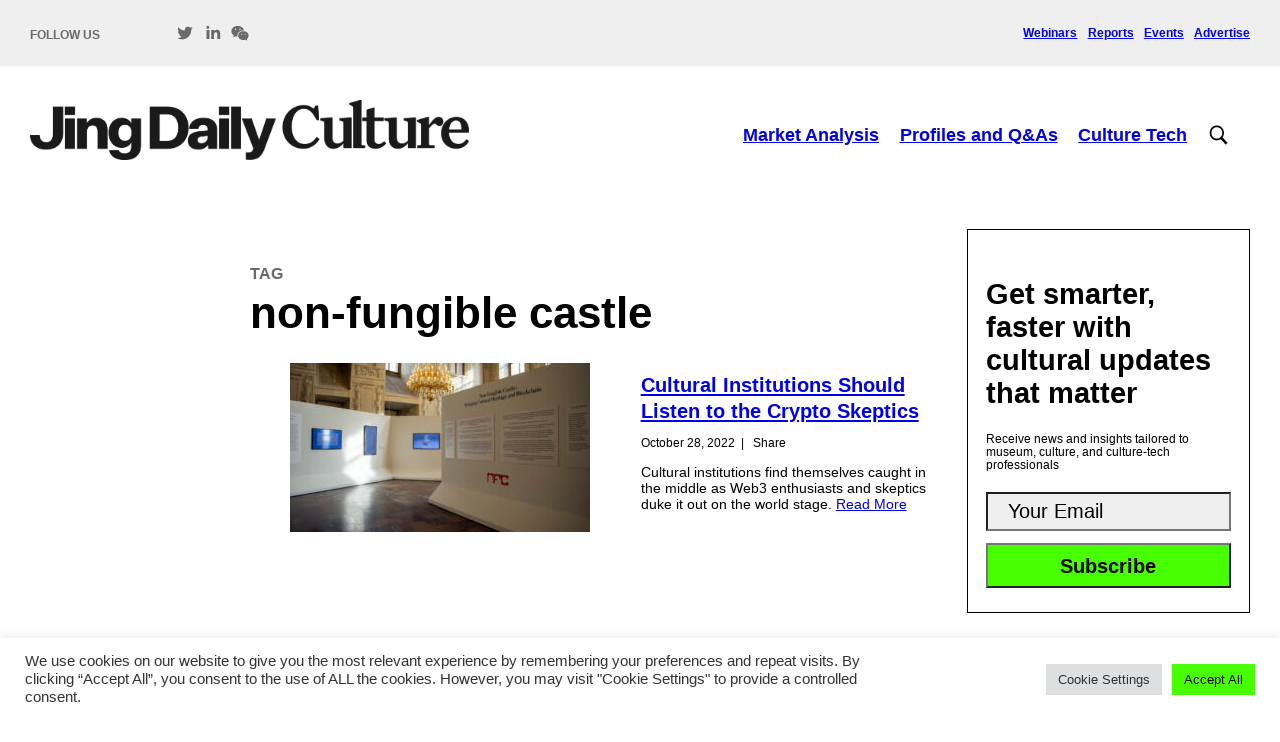

--- FILE ---
content_type: text/html; charset=UTF-8
request_url: https://jingdailyculture.com/tag/non-fungible-castle/
body_size: 13894
content:
<!DOCTYPE html>
<html lang="en" dir="ltr" id="modernizrcom" class="no-js">
<head>
    <meta charset="utf-8">
    <meta http-equiv="X-UA-Compatible" content="IE=edge,chrome=1">

	<title>non-fungible castle Archives - Jing Daily Culture</title>

    <meta name="viewport" content="width=device-width, initial-scale=1.0">
    <link rel="alternate" type="application/rss+xml" title="RSS 2.0" href="https://jingdailyculture.com/feed/" />
    <link rel="alternate" type="text/xml" title="RSS .92" href="https://jingdailyculture.com/feed/rss/" />
    <link rel="alternate" type="application/atom+xml" title="Atom 1.0" href="https://jingdailyculture.com/feed/atom/" />
    <link rel="pingback" href="https://jingdailyculture.com/xmlrpc.php" />
    <link href="https://fonts.cdnfonts.com/css/quasimoda" rel="stylesheet">
	<meta name='robots' content='index, follow, max-image-preview:large, max-snippet:-1, max-video-preview:-1' />
	<style>img:is([sizes="auto" i], [sizes^="auto," i]) { contain-intrinsic-size: 3000px 1500px }</style>
	
	<!-- This site is optimized with the Yoast SEO plugin v26.8 - https://yoast.com/product/yoast-seo-wordpress/ -->
	<link rel="canonical" href="https://jingdailyculture.com/tag/non-fungible-castle/" />
	<meta property="og:locale" content="en_US" />
	<meta property="og:type" content="article" />
	<meta property="og:title" content="non-fungible castle Archives - Jing Daily Culture" />
	<meta property="og:url" content="https://jingdailyculture.com/tag/non-fungible-castle/" />
	<meta property="og:site_name" content="Jing Daily Culture" />
	<meta name="twitter:card" content="summary_large_image" />
	<meta name="twitter:site" content="@jingcrypto_" />
	<script type="application/ld+json" class="yoast-schema-graph">{"@context":"https://schema.org","@graph":[{"@type":"CollectionPage","@id":"https://jingdailyculture.com/tag/non-fungible-castle/","url":"https://jingdailyculture.com/tag/non-fungible-castle/","name":"non-fungible castle Archives - Jing Daily Culture","isPartOf":{"@id":"https://jingdailyculture.com/#website"},"primaryImageOfPage":{"@id":"https://jingdailyculture.com/tag/non-fungible-castle/#primaryimage"},"image":{"@id":"https://jingdailyculture.com/tag/non-fungible-castle/#primaryimage"},"thumbnailUrl":"https://jingdailyculture.com/wp-content/uploads/2022/10/LP-Non-Fungible-Castle-Expo-20211011-IMG_9748-VG-LR-afdf29a1dd19f74568f6d8797fe4b532-1024x683-1.jpeg","breadcrumb":{"@id":"https://jingdailyculture.com/tag/non-fungible-castle/#breadcrumb"},"inLanguage":"en-US"},{"@type":"ImageObject","inLanguage":"en-US","@id":"https://jingdailyculture.com/tag/non-fungible-castle/#primaryimage","url":"https://jingdailyculture.com/wp-content/uploads/2022/10/LP-Non-Fungible-Castle-Expo-20211011-IMG_9748-VG-LR-afdf29a1dd19f74568f6d8797fe4b532-1024x683-1.jpeg","contentUrl":"https://jingdailyculture.com/wp-content/uploads/2022/10/LP-Non-Fungible-Castle-Expo-20211011-IMG_9748-VG-LR-afdf29a1dd19f74568f6d8797fe4b532-1024x683-1.jpeg","width":1280,"height":720,"caption":"Projects like Prague's Non-Fungible Castle are concrete use cases of how NFTs can benefit cultural institutions and destinations."},{"@type":"BreadcrumbList","@id":"https://jingdailyculture.com/tag/non-fungible-castle/#breadcrumb","itemListElement":[{"@type":"ListItem","position":1,"name":"Home","item":"https://jingdailyculture.com/"},{"@type":"ListItem","position":2,"name":"non-fungible castle"}]},{"@type":"WebSite","@id":"https://jingdailyculture.com/#website","url":"https://jingdailyculture.com/","name":"Jing Daily Culture","description":"The Business of Art and Culture","publisher":{"@id":"https://jingdailyculture.com/#organization"},"potentialAction":[{"@type":"SearchAction","target":{"@type":"EntryPoint","urlTemplate":"https://jingdailyculture.com/?s={search_term_string}"},"query-input":{"@type":"PropertyValueSpecification","valueRequired":true,"valueName":"search_term_string"}}],"inLanguage":"en-US"},{"@type":"Organization","@id":"https://jingdailyculture.com/#organization","name":"Jing Daily Culture","url":"https://jingdailyculture.com/","logo":{"@type":"ImageObject","inLanguage":"en-US","@id":"https://jingdailyculture.com/#/schema/logo/image/","url":"https://jingculturecrypto.com/wp-content/uploads/2022/09/crypto-round-logo-twitter.png","contentUrl":"https://jingculturecrypto.com/wp-content/uploads/2022/09/crypto-round-logo-twitter.png","width":800,"height":800,"caption":"Jing Daily Culture"},"image":{"@id":"https://jingdailyculture.com/#/schema/logo/image/"},"sameAs":["https://x.com/jingcrypto_","https://www.linkedin.com/company/10950384/"]}]}</script>
	<!-- / Yoast SEO plugin. -->


<link rel='dns-prefetch' href='//code.jquery.com' />
<link rel='dns-prefetch' href='//www.googletagmanager.com' />
<link rel="alternate" type="application/rss+xml" title="Jing Daily Culture &raquo; non-fungible castle Tag Feed" href="https://jingdailyculture.com/tag/non-fungible-castle/feed/" />
<link rel='stylesheet' id='wp-block-library-css' href='https://jingdailyculture.com/wp-includes/css/dist/block-library/style.min.css?ver=6.8.3' type='text/css' media='all' />
<style id='classic-theme-styles-inline-css' type='text/css'>
/*! This file is auto-generated */
.wp-block-button__link{color:#fff;background-color:#32373c;border-radius:9999px;box-shadow:none;text-decoration:none;padding:calc(.667em + 2px) calc(1.333em + 2px);font-size:1.125em}.wp-block-file__button{background:#32373c;color:#fff;text-decoration:none}
</style>
<link rel='stylesheet' id='edd-blocks-css' href='https://jingdailyculture.com/wp-content/plugins/easy-digital-downloads/includes/blocks/assets/css/edd-blocks.css?ver=3.6.4' type='text/css' media='all' />
<style id='global-styles-inline-css' type='text/css'>
:root{--wp--preset--aspect-ratio--square: 1;--wp--preset--aspect-ratio--4-3: 4/3;--wp--preset--aspect-ratio--3-4: 3/4;--wp--preset--aspect-ratio--3-2: 3/2;--wp--preset--aspect-ratio--2-3: 2/3;--wp--preset--aspect-ratio--16-9: 16/9;--wp--preset--aspect-ratio--9-16: 9/16;--wp--preset--color--black: #000000;--wp--preset--color--cyan-bluish-gray: #abb8c3;--wp--preset--color--white: #ffffff;--wp--preset--color--pale-pink: #f78da7;--wp--preset--color--vivid-red: #cf2e2e;--wp--preset--color--luminous-vivid-orange: #ff6900;--wp--preset--color--luminous-vivid-amber: #fcb900;--wp--preset--color--light-green-cyan: #7bdcb5;--wp--preset--color--vivid-green-cyan: #00d084;--wp--preset--color--pale-cyan-blue: #8ed1fc;--wp--preset--color--vivid-cyan-blue: #0693e3;--wp--preset--color--vivid-purple: #9b51e0;--wp--preset--gradient--vivid-cyan-blue-to-vivid-purple: linear-gradient(135deg,rgba(6,147,227,1) 0%,rgb(155,81,224) 100%);--wp--preset--gradient--light-green-cyan-to-vivid-green-cyan: linear-gradient(135deg,rgb(122,220,180) 0%,rgb(0,208,130) 100%);--wp--preset--gradient--luminous-vivid-amber-to-luminous-vivid-orange: linear-gradient(135deg,rgba(252,185,0,1) 0%,rgba(255,105,0,1) 100%);--wp--preset--gradient--luminous-vivid-orange-to-vivid-red: linear-gradient(135deg,rgba(255,105,0,1) 0%,rgb(207,46,46) 100%);--wp--preset--gradient--very-light-gray-to-cyan-bluish-gray: linear-gradient(135deg,rgb(238,238,238) 0%,rgb(169,184,195) 100%);--wp--preset--gradient--cool-to-warm-spectrum: linear-gradient(135deg,rgb(74,234,220) 0%,rgb(151,120,209) 20%,rgb(207,42,186) 40%,rgb(238,44,130) 60%,rgb(251,105,98) 80%,rgb(254,248,76) 100%);--wp--preset--gradient--blush-light-purple: linear-gradient(135deg,rgb(255,206,236) 0%,rgb(152,150,240) 100%);--wp--preset--gradient--blush-bordeaux: linear-gradient(135deg,rgb(254,205,165) 0%,rgb(254,45,45) 50%,rgb(107,0,62) 100%);--wp--preset--gradient--luminous-dusk: linear-gradient(135deg,rgb(255,203,112) 0%,rgb(199,81,192) 50%,rgb(65,88,208) 100%);--wp--preset--gradient--pale-ocean: linear-gradient(135deg,rgb(255,245,203) 0%,rgb(182,227,212) 50%,rgb(51,167,181) 100%);--wp--preset--gradient--electric-grass: linear-gradient(135deg,rgb(202,248,128) 0%,rgb(113,206,126) 100%);--wp--preset--gradient--midnight: linear-gradient(135deg,rgb(2,3,129) 0%,rgb(40,116,252) 100%);--wp--preset--font-size--small: 13px;--wp--preset--font-size--medium: 20px;--wp--preset--font-size--large: 36px;--wp--preset--font-size--x-large: 42px;--wp--preset--spacing--20: 0.44rem;--wp--preset--spacing--30: 0.67rem;--wp--preset--spacing--40: 1rem;--wp--preset--spacing--50: 1.5rem;--wp--preset--spacing--60: 2.25rem;--wp--preset--spacing--70: 3.38rem;--wp--preset--spacing--80: 5.06rem;--wp--preset--shadow--natural: 6px 6px 9px rgba(0, 0, 0, 0.2);--wp--preset--shadow--deep: 12px 12px 50px rgba(0, 0, 0, 0.4);--wp--preset--shadow--sharp: 6px 6px 0px rgba(0, 0, 0, 0.2);--wp--preset--shadow--outlined: 6px 6px 0px -3px rgba(255, 255, 255, 1), 6px 6px rgba(0, 0, 0, 1);--wp--preset--shadow--crisp: 6px 6px 0px rgba(0, 0, 0, 1);}:where(.is-layout-flex){gap: 0.5em;}:where(.is-layout-grid){gap: 0.5em;}body .is-layout-flex{display: flex;}.is-layout-flex{flex-wrap: wrap;align-items: center;}.is-layout-flex > :is(*, div){margin: 0;}body .is-layout-grid{display: grid;}.is-layout-grid > :is(*, div){margin: 0;}:where(.wp-block-columns.is-layout-flex){gap: 2em;}:where(.wp-block-columns.is-layout-grid){gap: 2em;}:where(.wp-block-post-template.is-layout-flex){gap: 1.25em;}:where(.wp-block-post-template.is-layout-grid){gap: 1.25em;}.has-black-color{color: var(--wp--preset--color--black) !important;}.has-cyan-bluish-gray-color{color: var(--wp--preset--color--cyan-bluish-gray) !important;}.has-white-color{color: var(--wp--preset--color--white) !important;}.has-pale-pink-color{color: var(--wp--preset--color--pale-pink) !important;}.has-vivid-red-color{color: var(--wp--preset--color--vivid-red) !important;}.has-luminous-vivid-orange-color{color: var(--wp--preset--color--luminous-vivid-orange) !important;}.has-luminous-vivid-amber-color{color: var(--wp--preset--color--luminous-vivid-amber) !important;}.has-light-green-cyan-color{color: var(--wp--preset--color--light-green-cyan) !important;}.has-vivid-green-cyan-color{color: var(--wp--preset--color--vivid-green-cyan) !important;}.has-pale-cyan-blue-color{color: var(--wp--preset--color--pale-cyan-blue) !important;}.has-vivid-cyan-blue-color{color: var(--wp--preset--color--vivid-cyan-blue) !important;}.has-vivid-purple-color{color: var(--wp--preset--color--vivid-purple) !important;}.has-black-background-color{background-color: var(--wp--preset--color--black) !important;}.has-cyan-bluish-gray-background-color{background-color: var(--wp--preset--color--cyan-bluish-gray) !important;}.has-white-background-color{background-color: var(--wp--preset--color--white) !important;}.has-pale-pink-background-color{background-color: var(--wp--preset--color--pale-pink) !important;}.has-vivid-red-background-color{background-color: var(--wp--preset--color--vivid-red) !important;}.has-luminous-vivid-orange-background-color{background-color: var(--wp--preset--color--luminous-vivid-orange) !important;}.has-luminous-vivid-amber-background-color{background-color: var(--wp--preset--color--luminous-vivid-amber) !important;}.has-light-green-cyan-background-color{background-color: var(--wp--preset--color--light-green-cyan) !important;}.has-vivid-green-cyan-background-color{background-color: var(--wp--preset--color--vivid-green-cyan) !important;}.has-pale-cyan-blue-background-color{background-color: var(--wp--preset--color--pale-cyan-blue) !important;}.has-vivid-cyan-blue-background-color{background-color: var(--wp--preset--color--vivid-cyan-blue) !important;}.has-vivid-purple-background-color{background-color: var(--wp--preset--color--vivid-purple) !important;}.has-black-border-color{border-color: var(--wp--preset--color--black) !important;}.has-cyan-bluish-gray-border-color{border-color: var(--wp--preset--color--cyan-bluish-gray) !important;}.has-white-border-color{border-color: var(--wp--preset--color--white) !important;}.has-pale-pink-border-color{border-color: var(--wp--preset--color--pale-pink) !important;}.has-vivid-red-border-color{border-color: var(--wp--preset--color--vivid-red) !important;}.has-luminous-vivid-orange-border-color{border-color: var(--wp--preset--color--luminous-vivid-orange) !important;}.has-luminous-vivid-amber-border-color{border-color: var(--wp--preset--color--luminous-vivid-amber) !important;}.has-light-green-cyan-border-color{border-color: var(--wp--preset--color--light-green-cyan) !important;}.has-vivid-green-cyan-border-color{border-color: var(--wp--preset--color--vivid-green-cyan) !important;}.has-pale-cyan-blue-border-color{border-color: var(--wp--preset--color--pale-cyan-blue) !important;}.has-vivid-cyan-blue-border-color{border-color: var(--wp--preset--color--vivid-cyan-blue) !important;}.has-vivid-purple-border-color{border-color: var(--wp--preset--color--vivid-purple) !important;}.has-vivid-cyan-blue-to-vivid-purple-gradient-background{background: var(--wp--preset--gradient--vivid-cyan-blue-to-vivid-purple) !important;}.has-light-green-cyan-to-vivid-green-cyan-gradient-background{background: var(--wp--preset--gradient--light-green-cyan-to-vivid-green-cyan) !important;}.has-luminous-vivid-amber-to-luminous-vivid-orange-gradient-background{background: var(--wp--preset--gradient--luminous-vivid-amber-to-luminous-vivid-orange) !important;}.has-luminous-vivid-orange-to-vivid-red-gradient-background{background: var(--wp--preset--gradient--luminous-vivid-orange-to-vivid-red) !important;}.has-very-light-gray-to-cyan-bluish-gray-gradient-background{background: var(--wp--preset--gradient--very-light-gray-to-cyan-bluish-gray) !important;}.has-cool-to-warm-spectrum-gradient-background{background: var(--wp--preset--gradient--cool-to-warm-spectrum) !important;}.has-blush-light-purple-gradient-background{background: var(--wp--preset--gradient--blush-light-purple) !important;}.has-blush-bordeaux-gradient-background{background: var(--wp--preset--gradient--blush-bordeaux) !important;}.has-luminous-dusk-gradient-background{background: var(--wp--preset--gradient--luminous-dusk) !important;}.has-pale-ocean-gradient-background{background: var(--wp--preset--gradient--pale-ocean) !important;}.has-electric-grass-gradient-background{background: var(--wp--preset--gradient--electric-grass) !important;}.has-midnight-gradient-background{background: var(--wp--preset--gradient--midnight) !important;}.has-small-font-size{font-size: var(--wp--preset--font-size--small) !important;}.has-medium-font-size{font-size: var(--wp--preset--font-size--medium) !important;}.has-large-font-size{font-size: var(--wp--preset--font-size--large) !important;}.has-x-large-font-size{font-size: var(--wp--preset--font-size--x-large) !important;}
:where(.wp-block-post-template.is-layout-flex){gap: 1.25em;}:where(.wp-block-post-template.is-layout-grid){gap: 1.25em;}
:where(.wp-block-columns.is-layout-flex){gap: 2em;}:where(.wp-block-columns.is-layout-grid){gap: 2em;}
:root :where(.wp-block-pullquote){font-size: 1.5em;line-height: 1.6;}
</style>
<link rel='stylesheet' id='cookie-law-info-css' href='https://jingdailyculture.com/wp-content/plugins/cookie-law-info/legacy/public/css/cookie-law-info-public.css?ver=3.3.9.1' type='text/css' media='all' />
<link rel='stylesheet' id='cookie-law-info-gdpr-css' href='https://jingdailyculture.com/wp-content/plugins/cookie-law-info/legacy/public/css/cookie-law-info-gdpr.css?ver=3.3.9.1' type='text/css' media='all' />
<link rel='stylesheet' id='edd-styles-css' href='https://jingdailyculture.com/wp-content/plugins/easy-digital-downloads/assets/build/css/frontend/edd.min.css?ver=3.6.4' type='text/css' media='all' />
<link rel='stylesheet' id='main-css' href='https://jingdailyculture.com/wp-content/themes/jingculturecrypto/assets/styles/main.css?ver=1701789210' type='text/css' media='all' />
<link rel='stylesheet' id='wp-pagenavi-css' href='https://jingdailyculture.com/wp-content/plugins/wp-pagenavi/pagenavi-css.css?ver=2.70' type='text/css' media='all' />
<script type="text/javascript" src="//code.jquery.com/jquery-3.6.0.min.js?ver=1.11.0" id="jquery-js"></script>
<script type="text/javascript" id="cookie-law-info-js-extra">
/* <![CDATA[ */
var Cli_Data = {"nn_cookie_ids":[],"cookielist":[],"non_necessary_cookies":[],"ccpaEnabled":"","ccpaRegionBased":"","ccpaBarEnabled":"","strictlyEnabled":["necessary","obligatoire"],"ccpaType":"gdpr","js_blocking":"1","custom_integration":"","triggerDomRefresh":"","secure_cookies":""};
var cli_cookiebar_settings = {"animate_speed_hide":"500","animate_speed_show":"500","background":"#FFF","border":"#b1a6a6c2","border_on":"","button_1_button_colour":"#48ff00","button_1_button_hover":"#3acc00","button_1_link_colour":"#000000","button_1_as_button":"1","button_1_new_win":"","button_2_button_colour":"#333","button_2_button_hover":"#292929","button_2_link_colour":"#444","button_2_as_button":"","button_2_hidebar":"","button_3_button_colour":"#dedfe0","button_3_button_hover":"#b2b2b3","button_3_link_colour":"#333333","button_3_as_button":"1","button_3_new_win":"","button_4_button_colour":"#dedfe0","button_4_button_hover":"#b2b2b3","button_4_link_colour":"#333333","button_4_as_button":"1","button_7_button_colour":"#48ff00","button_7_button_hover":"#3acc00","button_7_link_colour":"#000000","button_7_as_button":"1","button_7_new_win":"","font_family":"inherit","header_fix":"","notify_animate_hide":"1","notify_animate_show":"","notify_div_id":"#cookie-law-info-bar","notify_position_horizontal":"right","notify_position_vertical":"bottom","scroll_close":"","scroll_close_reload":"","accept_close_reload":"","reject_close_reload":"","showagain_tab":"","showagain_background":"#fff","showagain_border":"#000","showagain_div_id":"#cookie-law-info-again","showagain_x_position":"100px","text":"#333333","show_once_yn":"","show_once":"10000","logging_on":"","as_popup":"","popup_overlay":"1","bar_heading_text":"","cookie_bar_as":"banner","popup_showagain_position":"bottom-right","widget_position":"left"};
var log_object = {"ajax_url":"https:\/\/jingdailyculture.com\/wp-admin\/admin-ajax.php"};
/* ]]> */
</script>
<script type="text/javascript" src="https://jingdailyculture.com/wp-content/plugins/cookie-law-info/legacy/public/js/cookie-law-info-public.js?ver=3.3.9.1" id="cookie-law-info-js"></script>

<!-- Google tag (gtag.js) snippet added by Site Kit -->
<!-- Google Analytics snippet added by Site Kit -->
<script type="text/javascript" src="https://www.googletagmanager.com/gtag/js?id=G-ZG5C44YHHH" id="google_gtagjs-js" async></script>
<script type="text/javascript" id="google_gtagjs-js-after">
/* <![CDATA[ */
window.dataLayer = window.dataLayer || [];function gtag(){dataLayer.push(arguments);}
gtag("set","linker",{"domains":["jingdailyculture.com"]});
gtag("js", new Date());
gtag("set", "developer_id.dZTNiMT", true);
gtag("config", "G-ZG5C44YHHH");
/* ]]> */
</script>
<link rel="https://api.w.org/" href="https://jingdailyculture.com/wp-json/" /><link rel="alternate" title="JSON" type="application/json" href="https://jingdailyculture.com/wp-json/wp/v2/tags/2784" /><link rel="EditURI" type="application/rsd+xml" title="RSD" href="https://jingdailyculture.com/xmlrpc.php?rsd" />
<meta name="generator" content="Site Kit by Google 1.170.0" /><link href="https://trinitymedia.ai/" rel="preconnect" crossorigin="anonymous" />
<link href="https://vd.trinitymedia.ai/" rel="preconnect" crossorigin="anonymous" />
<meta name="tec-api-version" content="v1"><meta name="tec-api-origin" content="https://jingdailyculture.com"><link rel="alternate" href="https://jingdailyculture.com/wp-json/tribe/events/v1/events/?tags=non-fungible-castle" /><meta name="generator" content="Easy Digital Downloads v3.6.4" />
<link rel="icon" href="https://jingdailyculture.com/wp-content/uploads/2022/09/cropped-crypto-round-logo-twitter-32x32.png" sizes="32x32" />
<link rel="icon" href="https://jingdailyculture.com/wp-content/uploads/2022/09/cropped-crypto-round-logo-twitter-192x192.png" sizes="192x192" />
<link rel="apple-touch-icon" href="https://jingdailyculture.com/wp-content/uploads/2022/09/cropped-crypto-round-logo-twitter-180x180.png" />
<meta name="msapplication-TileImage" content="https://jingdailyculture.com/wp-content/uploads/2022/09/cropped-crypto-round-logo-twitter-270x270.png" />

</head>

<body class="archive tag tag-non-fungible-castle tag-2784 wp-theme-jingculturecrypto tribe-no-js page-template-jing-culture-crypto edd-js-none">
	<header class="header">
        <div class="header__bar">
            <div class="header__bar__content">
                <p class="header__social-label">Follow us</p>

                
                <ul class="header__social-icons">
                    <li><a href="https://twitter.com/jingcrypto_" class="header__social-icon"><?xml version="1.0"?><svg fill="#6a6a6a" xmlns="http://www.w3.org/2000/svg"  viewBox="0 0 30 30" width="30px" height="30px">    <path d="M28,6.937c-0.957,0.425-1.985,0.711-3.064,0.84c1.102-0.66,1.947-1.705,2.345-2.951c-1.03,0.611-2.172,1.055-3.388,1.295 c-0.973-1.037-2.359-1.685-3.893-1.685c-2.946,0-5.334,2.389-5.334,5.334c0,0.418,0.048,0.826,0.138,1.215 c-4.433-0.222-8.363-2.346-10.995-5.574C3.351,6.199,3.088,7.115,3.088,8.094c0,1.85,0.941,3.483,2.372,4.439 c-0.874-0.028-1.697-0.268-2.416-0.667c0,0.023,0,0.044,0,0.067c0,2.585,1.838,4.741,4.279,5.23 c-0.447,0.122-0.919,0.187-1.406,0.187c-0.343,0-0.678-0.034-1.003-0.095c0.679,2.119,2.649,3.662,4.983,3.705 c-1.825,1.431-4.125,2.284-6.625,2.284c-0.43,0-0.855-0.025-1.273-0.075c2.361,1.513,5.164,2.396,8.177,2.396 c9.812,0,15.176-8.128,15.176-15.177c0-0.231-0.005-0.461-0.015-0.69C26.38,8.945,27.285,8.006,28,6.937z"/></svg></a></li>                                        <li><a href="https://www.linkedin.com/company/10950384/" class="header__social-icon"><?xml version="1.0"?><svg fill="#6a6a6a" xmlns="http://www.w3.org/2000/svg"  viewBox="0 0 30 30" width="30px" height="30px">    <path d="M9,25H4V10h5V25z M6.501,8C5.118,8,4,6.879,4,5.499S5.12,3,6.501,3C7.879,3,9,4.121,9,5.499C9,6.879,7.879,8,6.501,8z M27,25h-4.807v-7.3c0-1.741-0.033-3.98-2.499-3.98c-2.503,0-2.888,1.896-2.888,3.854V25H12V9.989h4.614v2.051h0.065 c0.642-1.18,2.211-2.424,4.551-2.424c4.87,0,5.77,3.109,5.77,7.151C27,16.767,27,25,27,25z"/></svg></a></li>                    <li><a href="http://weixin.qq.com/r/rzoaAr-ELOJTrfth92_9" class="header__social-icon"><svg fill="#6a6a6a" xmlns="http://www.w3.org/2000/svg"  viewBox="0 0 48 48" width="48px" height="48px"><path d="M 18 5.0605469 C 8.65 5.0605469 1 11.440156 1 19.410156 C 1 23.970156 3.4391406 27.910547 7.3691406 30.560547 L 6.3105469 34.380859 C 6.0605469 35.270859 7.0503125 35.990234 7.8203125 35.490234 L 11.939453 32.789062 C 13.559453 33.359063 15.439844 33.680234 17.339844 33.740234 C 17.119844 32.830234 17 31.889922 17 30.919922 C 17 23.289922 24.18 17.080078 33 17.080078 C 33.61 17.080078 34.199062 17.109922 34.789062 17.169922 C 33.519063 10.279922 26.46 5.0605469 18 5.0605469 z M 12 12 C 13.1 12 14 12.9 14 14 C 14 15.1 13.1 16 12 16 C 10.9 16 10 15.1 10 14 C 10 12.9 10.9 12 12 12 z M 24 12 C 25.1 12 26 12.9 26 14 C 26 15.1 25.1 16 24 16 C 22.9 16 22 15.1 22 14 C 22 12.9 22.9 12 24 12 z M 33 19.080078 C 25.25 19.080078 19 24.349922 19 30.919922 C 19 37.489922 25.25 42.769531 33 42.769531 C 34.94 42.769531 36.770859 42.450156 38.380859 41.910156 L 41.589844 43.730469 C 42.359844 44.170469 43.279063 43.449844 43.039062 42.589844 L 42.259766 39.75 C 45.169766 37.6 47 34.479922 47 30.919922 C 47 24.349922 40.75 19.080078 33 19.080078 z M 28.5 26 C 29.3 26 30 26.7 30 27.5 C 30 28.3 29.3 29 28.5 29 C 27.7 29 27 28.3 27 27.5 C 27 26.7 27.7 26 28.5 26 z M 37.5 26 C 38.3 26 39 26.7 39 27.5 C 39 28.3 38.3 29 37.5 29 C 36.7 29 36 28.3 36 27.5 C 36 26.7 36.7 26 37.5 26 z"/></svg></a></li>                </ul>

                <nav class="header__secondary-nav">
                    <ul>
                        <li id="menu-item-112036" class="menu-item menu-item-type-post_type menu-item-object-page menu-item-112036"><a href="https://jingdailyculture.com/webinars/">Webinars</a></li>
<li id="menu-item-112037" class="menu-item menu-item-type-post_type menu-item-object-page menu-item-112037"><a href="https://jingdailyculture.com/reports/">Reports</a></li>
<li id="menu-item-33" class="menu-item menu-item-type-custom menu-item-object-custom menu-item-33"><a href="https://jingculturecrypto.com/events/">Events</a></li>
<li id="menu-item-112038" class="menu-item menu-item-type-post_type menu-item-object-page menu-item-112038"><a href="https://jingdailyculture.com/advertise/">Advertise</a></li>
                    </ul>
                </nav>
            </div>
        </div>

        <div class="search-area">
            <div class="search-area-container hide-search">
                <div class="row">
                    <div class="small-16 columns">
                        <form id="searchform" role="search" action="https://jingdailyculture.com/" method="get">
                            <fieldset>
                                <label for="search">Search</label>
                                <div class="searchbox">
                                    <input type="text" name="s" id="search_input" value="" autocomplete="off" placeholder="Enter search term" />
                                </div>
                            </fieldset>
                        </form>

                        <a class="search-btn" href="#">
                          <svg fill="#000000" xmlns="http://www.w3.org/2000/svg"  viewBox="0 0 50 50" width="50px" height="50px"><path d="M 21 3 C 11.601563 3 4 10.601563 4 20 C 4 29.398438 11.601563 37 21 37 C 24.355469 37 27.460938 36.015625 30.09375 34.34375 L 42.375 46.625 L 46.625 42.375 L 34.5 30.28125 C 36.679688 27.421875 38 23.878906 38 20 C 38 10.601563 30.398438 3 21 3 Z M 21 7 C 28.199219 7 34 12.800781 34 20 C 34 27.199219 28.199219 33 21 33 C 13.800781 33 8 27.199219 8 20 C 8 12.800781 13.800781 7 21 7 Z"/></svg>                        </a>
                    </div>
                </div>
            </div>
        </div>
        <div class="header__content">
            <div class="header__logo-wrap">
                <a href="https://jingdailyculture.com"><img class="header__logo" src="https://jingdailyculture.com/wp-content/uploads/2023/12/jing-daily-culture-logo.png" alt="Jing Daily Culture"></a>
            </div>

            <nav class="header__primary-nav">
                <ul>
                    <li id="menu-item-112200" class="menu-item menu-item-type-taxonomy menu-item-object-category menu-item-has-children menu-item-112200 hide-on-840"><a href="https://jingdailyculture.com/category/market/market-analysis/">Market Analysis</a>
<ul class="sub-menu">
	<li id="menu-item-113723" class="menu-item menu-item-type-taxonomy menu-item-object-category menu-item-113723 hide-on-840"><a href="https://jingdailyculture.com/category/industry-profiles/cultural-organizations/">Cultural Organizations</a></li>
	<li id="menu-item-113725" class="menu-item menu-item-type-taxonomy menu-item-object-category menu-item-113725 hide-on-840"><a href="https://jingdailyculture.com/category/projects/book-bytes/">Book Bytes</a></li>
	<li id="menu-item-113720" class="menu-item menu-item-type-taxonomy menu-item-object-category menu-item-113720 hide-on-840"><a href="https://jingdailyculture.com/category/market/market-analysis/">Analysis</a></li>
	<li id="menu-item-113721" class="menu-item menu-item-type-taxonomy menu-item-object-category menu-item-113721 hide-on-840"><a href="https://jingdailyculture.com/category/market/china-market/">China</a></li>
	<li id="menu-item-113724" class="menu-item menu-item-type-taxonomy menu-item-object-category menu-item-113724 hide-on-840"><a href="https://jingdailyculture.com/category/market/opinion/">Opinion</a></li>
</ul>
</li>
<li id="menu-item-112195" class="menu-item menu-item-type-taxonomy menu-item-object-category menu-item-has-children menu-item-112195 hide-on-840"><a href="https://jingdailyculture.com/category/industry-profiles/">Profiles and Q&#038;As</a>
<ul class="sub-menu">
	<li id="menu-item-113717" class="menu-item menu-item-type-taxonomy menu-item-object-category menu-item-113717 hide-on-840"><a href="https://jingdailyculture.com/category/industry-profiles/artist-qas/">Artist Q&amp;As</a></li>
	<li id="menu-item-112207" class="menu-item menu-item-type-taxonomy menu-item-object-category menu-item-112207 hide-on-840"><a href="https://jingdailyculture.com/category/industry-profiles/digital-creatives/">Digital Creatives</a></li>
	<li id="menu-item-112206" class="menu-item menu-item-type-taxonomy menu-item-object-category menu-item-112206 hide-on-840"><a href="https://jingdailyculture.com/category/industry-profiles/founders-ceos/">Founders &amp; CEOs</a></li>
	<li id="menu-item-112208" class="menu-item menu-item-type-taxonomy menu-item-object-category menu-item-112208 hide-on-840"><a href="https://jingdailyculture.com/category/industry-profiles/cultural-organizations/">Cultural Organizations</a></li>
</ul>
</li>
<li id="menu-item-112192" class="menu-item menu-item-type-taxonomy menu-item-object-category menu-item-has-children menu-item-112192 hide-on-840"><a href="https://jingdailyculture.com/category/projects/">Culture Tech</a>
<ul class="sub-menu">
	<li id="menu-item-113722" class="menu-item menu-item-type-taxonomy menu-item-object-category menu-item-113722 hide-on-840"><a href="https://jingdailyculture.com/category/market/digital-collecting/">Digital Collecting</a></li>
	<li id="menu-item-112205" class="menu-item menu-item-type-taxonomy menu-item-object-category menu-item-112205 hide-on-840"><a href="https://jingdailyculture.com/category/technology/jing-travel-digital-workshop/">Tech Decoded</a></li>
	<li id="menu-item-112196" class="menu-item menu-item-type-taxonomy menu-item-object-category menu-item-112196 hide-on-840"><a href="https://jingdailyculture.com/category/projects/nfts-digital-art/">Digital Art</a></li>
	<li id="menu-item-113727" class="menu-item menu-item-type-taxonomy menu-item-object-category menu-item-113727 hide-on-840"><a href="https://jingdailyculture.com/category/projects/metaverse/">Metaverse</a></li>
</ul>
</li>
                    <li><a class="header__primary-nav__search-icon" href="#" id="open-search"><svg fill="#000000" xmlns="http://www.w3.org/2000/svg"  viewBox="0 0 50 50" width="50px" height="50px"><path d="M 21 3 C 11.601563 3 4 10.601563 4 20 C 4 29.398438 11.601563 37 21 37 C 24.355469 37 27.460938 36.015625 30.09375 34.34375 L 42.375 46.625 L 46.625 42.375 L 34.5 30.28125 C 36.679688 27.421875 38 23.878906 38 20 C 38 10.601563 30.398438 3 21 3 Z M 21 7 C 28.199219 7 34 12.800781 34 20 C 34 27.199219 28.199219 33 21 33 C 13.800781 33 8 27.199219 8 20 C 8 12.800781 13.800781 7 21 7 Z"/></svg></a></li>
                    <li><a class="header__primary-nav__menu-icon" href=""><svg fill="#000000" xmlns="http://www.w3.org/2000/svg"  viewBox="0 0 72 72" width="50px" height="50px"><path d="M56 48c2.209 0 4 1.791 4 4 0 2.209-1.791 4-4 4-1.202 0-38.798 0-40 0-2.209 0-4-1.791-4-4 0-2.209 1.791-4 4-4C17.202 48 54.798 48 56 48zM56 32c2.209 0 4 1.791 4 4 0 2.209-1.791 4-4 4-1.202 0-38.798 0-40 0-2.209 0-4-1.791-4-4 0-2.209 1.791-4 4-4C17.202 32 54.798 32 56 32zM56 16c2.209 0 4 1.791 4 4 0 2.209-1.791 4-4 4-1.202 0-38.798 0-40 0-2.209 0-4-1.791-4-4 0-2.209 1.791-4 4-4C17.202 16 54.798 16 56 16z"/></svg></a></li>
                </ul>
            </nav>

            <div class="header__mobile-menu">
                <ul class="header__mobile-menu__primary-nav section-divider">
                    <li class="menu-item menu-item-type-taxonomy menu-item-object-category menu-item-has-children menu-item-112200"><a href="https://jingdailyculture.com/category/market/market-analysis/">Market Analysis</a>
<ul class="sub-menu">
	<li class="menu-item menu-item-type-taxonomy menu-item-object-category menu-item-113723"><a href="https://jingdailyculture.com/category/industry-profiles/cultural-organizations/">Cultural Organizations</a></li>
	<li class="menu-item menu-item-type-taxonomy menu-item-object-category menu-item-113725"><a href="https://jingdailyculture.com/category/projects/book-bytes/">Book Bytes</a></li>
	<li class="menu-item menu-item-type-taxonomy menu-item-object-category menu-item-113720"><a href="https://jingdailyculture.com/category/market/market-analysis/">Analysis</a></li>
	<li class="menu-item menu-item-type-taxonomy menu-item-object-category menu-item-113721"><a href="https://jingdailyculture.com/category/market/china-market/">China</a></li>
	<li class="menu-item menu-item-type-taxonomy menu-item-object-category menu-item-113724"><a href="https://jingdailyculture.com/category/market/opinion/">Opinion</a></li>
</ul>
</li>
<li class="menu-item menu-item-type-taxonomy menu-item-object-category menu-item-has-children menu-item-112195"><a href="https://jingdailyculture.com/category/industry-profiles/">Profiles and Q&#038;As</a>
<ul class="sub-menu">
	<li class="menu-item menu-item-type-taxonomy menu-item-object-category menu-item-113717"><a href="https://jingdailyculture.com/category/industry-profiles/artist-qas/">Artist Q&amp;As</a></li>
	<li class="menu-item menu-item-type-taxonomy menu-item-object-category menu-item-112207"><a href="https://jingdailyculture.com/category/industry-profiles/digital-creatives/">Digital Creatives</a></li>
	<li class="menu-item menu-item-type-taxonomy menu-item-object-category menu-item-112206"><a href="https://jingdailyculture.com/category/industry-profiles/founders-ceos/">Founders &amp; CEOs</a></li>
	<li class="menu-item menu-item-type-taxonomy menu-item-object-category menu-item-112208"><a href="https://jingdailyculture.com/category/industry-profiles/cultural-organizations/">Cultural Organizations</a></li>
</ul>
</li>
<li class="menu-item menu-item-type-taxonomy menu-item-object-category menu-item-has-children menu-item-112192"><a href="https://jingdailyculture.com/category/projects/">Culture Tech</a>
<ul class="sub-menu">
	<li class="menu-item menu-item-type-taxonomy menu-item-object-category menu-item-113722"><a href="https://jingdailyculture.com/category/market/digital-collecting/">Digital Collecting</a></li>
	<li class="menu-item menu-item-type-taxonomy menu-item-object-category menu-item-112205"><a href="https://jingdailyculture.com/category/technology/jing-travel-digital-workshop/">Tech Decoded</a></li>
	<li class="menu-item menu-item-type-taxonomy menu-item-object-category menu-item-112196"><a href="https://jingdailyculture.com/category/projects/nfts-digital-art/">Digital Art</a></li>
	<li class="menu-item menu-item-type-taxonomy menu-item-object-category menu-item-113727"><a href="https://jingdailyculture.com/category/projects/metaverse/">Metaverse</a></li>
</ul>
</li>
                </ul>

                <ul class="header__mobile-menu__secondary-nav">
                    <li class="menu-item menu-item-type-post_type menu-item-object-page menu-item-112036"><a href="https://jingdailyculture.com/webinars/">Webinars</a></li>
<li class="menu-item menu-item-type-post_type menu-item-object-page menu-item-112037"><a href="https://jingdailyculture.com/reports/">Reports</a></li>
<li class="menu-item menu-item-type-custom menu-item-object-custom menu-item-33"><a href="https://jingculturecrypto.com/events/">Events</a></li>
<li class="menu-item menu-item-type-post_type menu-item-object-page menu-item-112038"><a href="https://jingdailyculture.com/advertise/">Advertise</a></li>
                </ul>

                <div class="header__mobile-menu__close">&times;</div>
            </div>
    </header>


    <script>var siteURL = "jingdailyculture.com";</script>

    <div id="main" class="layout-content">

	
	<section class="section_holder">
		<div class="content_wrap">
			<div class="content_holder offseted_left">
				
				<div class="article-header">
					<h6 class="cat_subheading primary-subheading">Tag</h6>
					<h1 class="primary-heading">non-fungible castle</h1>
									</div>

				
						<ul class="list_holder">

										
					<li class="list_item">
						<div class="holder">
							<div class="left">
								<a href="https://jingdailyculture.com/cultural-institutions-should-listen-to-the-crypto-skeptics/">
									<img src="https://jingdailyculture.com/wp-content/uploads/2022/10/LP-Non-Fungible-Castle-Expo-20211011-IMG_9748-VG-LR-afdf29a1dd19f74568f6d8797fe4b532-1024x683-1-300x169.jpeg" alt="Cultural Institutions Should Listen to the Crypto Skeptics">
								</a>
							</div>
							<div class="right">
								<h3 class="secondary-heading--small"><a href="https://jingdailyculture.com/cultural-institutions-should-listen-to-the-crypto-skeptics/">Cultural Institutions Should Listen to the Crypto Skeptics</a></h3>
								
								<div class="meta">
									<span class="post-date">October 28, 2022</span>&nbsp;&nbsp;|&nbsp;&nbsp;<span class="share-post"><a class="addthis_button_compact" addthis:url="https://jingdailyculture.com/cultural-institutions-should-listen-to-the-crypto-skeptics/" addthis:title="Cultural Institutions Should Listen to the Crypto Skeptics" addthis:description="Cultural institutions find themselves caught in the middle as Web3 enthusiasts and skeptics duke it out on the world stage."><i class="fa fa-share-alt" aria-hidden="true"></i> Share</a></span>
								</div>

								<div class="article_content">
									Cultural institutions find themselves caught in the middle as Web3 enthusiasts and skeptics duke it out on the world stage. <a class="read-more-link" href="https://jingdailyculture.com/cultural-institutions-should-listen-to-the-crypto-skeptics/">Read More</a>
								</div>
							</div>
						</div>
					</li>
				
				 
					</ul>

					<div class="wp_pagination">
											</div>

				
			</div>
			
<div class="right_aside banners_right">

    <div class="banner_top banner_item">
        <div class="banners__wrap transparent">

                            <h2 class="secondary-heading">Get smarter, faster with cultural updates that matter</h2>
            
                            <p class="">Receive news and insights tailored to museum, culture, and culture-tech professionals</p>
            
            <div class="mc_embed_signup"><form action="https://jingtravel.us16.list-manage.com/subscribe/post?u=b04c24d125262970c60111a22&amp;id=168752c669" method="post" id="mc-embedded-subscribe-form" name="mc-embedded-subscribe-form" class="validate js-track-submit" target="_blank" novalidate="" data-category="NewsletterSubscribe" data-action="submit-jcc-form" data-label="Receive Jing Culture &amp; Commerce Insights"><div id="mc_embed_signup_scroll"><div class="mc-field-group"> <input type="email" value="" name="EMAIL" class="required email" id="mce-EMAIL" placeholder="Your Email" required=""></div><div style="position: absolute; left: -5000px;" aria-hidden="true"><input type="text" name="b_b04c24d125262970c60111a22_168752c669" tabindex="-1" value=""></div><div class="clear"><input type="submit" value="Subscribe" name="subscribe" id="mc-embedded-subscribe" class="button"></div></div></form></div>

        </div>
    </div>

    <div class="banner_middle banner_item link_banner">
                    <a href="mailto:avery@jingdaily.com">
                <img src="https://jingdailyculture.com/wp-content/uploads/2023/12/Your-paragraph-text.png" alt="">
            </a>
            </div>

    <div class="banner_bottom banner_item link_banner">
            </div>

</div>
		</div>
	</section>

	</div>

    
	<footer class="footer">
        <div class="footer__content">
            <div class="footer__logo-wrap">
                <img class="footer__logo" src="https://jingdailyculture.com/wp-content/uploads/2023/12/JDC_white.png">
                <p class="footer__copyright">Copyright © 2016–2023 Jing Daily Culture®<br />
All rights reserved.</p>
            </div>

            <nav class="footer__navigation">
                <ul>
                    <li class="footer__heading">About Us</li>
                    <li id="menu-item-112039" class="menu-item menu-item-type-post_type menu-item-object-page menu-item-112039"><a href="https://jingdailyculture.com/about-us/">About Us</a></li>
<li id="menu-item-112253" class="menu-item menu-item-type-post_type menu-item-object-page menu-item-112253"><a href="https://jingdailyculture.com/our-team/">Our Team</a></li>
<li id="menu-item-112042" class="menu-item menu-item-type-post_type menu-item-object-page menu-item-112042"><a href="https://jingdailyculture.com/advertise/">Advertise</a></li>
<li id="menu-item-112041" class="menu-item menu-item-type-post_type menu-item-object-page menu-item-112041"><a href="https://jingdailyculture.com/jobs/">Jobs</a></li>
                </ul>
                <ul>
                    <li class="footer__heading">Our Products</li>
                    <li id="menu-item-112044" class="menu-item menu-item-type-post_type menu-item-object-page menu-item-112044"><a href="https://jingdailyculture.com/reports/">Reports</a></li>
<li id="menu-item-112045" class="menu-item menu-item-type-post_type menu-item-object-page menu-item-112045"><a href="https://jingdailyculture.com/webinars/">Webinars</a></li>
<li id="menu-item-112046" class="menu-item menu-item-type-custom menu-item-object-custom menu-item-112046"><a href="http://eepurl.com/hP79Pf">Newsletter</a></li>
                </ul>
                <ul>
                    <li class="footer__heading">Jing Group</li>
                    <li id="menu-item-112629" class="menu-item menu-item-type-custom menu-item-object-custom menu-item-112629"><a href="https://chinafilminsider.com/">China Film Insider</a></li>
<li id="menu-item-112251" class="menu-item menu-item-type-custom menu-item-object-custom menu-item-112251"><a href="https://collabsanddrops.jingdaily.com/">Jing Collabs &#038; Drops</a></li>
<li id="menu-item-112048" class="menu-item menu-item-type-custom menu-item-object-custom menu-item-112048"><a href="https://jingdaily.com/">Jing Daily</a></li>
<li id="menu-item-112252" class="menu-item menu-item-type-custom menu-item-object-custom menu-item-112252"><a href="https://us1.campaign-archive.com/home/?u=555a04b48e1f20aecf5db4d61&#038;id=f965851fcf">Jing Meta</a></li>
                </ul>
                <ul>
                    <li class="footer__heading">Policies</li>
                    <li id="menu-item-112051" class="menu-item menu-item-type-post_type menu-item-object-page menu-item-112051"><a href="https://jingdailyculture.com/terms-of-use/">Terms of Use</a></li>
<li id="menu-item-112052" class="menu-item menu-item-type-post_type menu-item-object-page menu-item-112052"><a href="https://jingdailyculture.com/privacy-policy/">Privacy Policy</a></li>
                </ul>
                <ul>
                                        <li class="footer__heading">Follow Us</li>
                    <li><a href="https://twitter.com/jingcrypto_" target="_blank" class="footer__social-icon"><?xml version="1.0"?><svg fill="#6a6a6a" xmlns="http://www.w3.org/2000/svg"  viewBox="0 0 30 30" width="30px" height="30px">    <path d="M28,6.937c-0.957,0.425-1.985,0.711-3.064,0.84c1.102-0.66,1.947-1.705,2.345-2.951c-1.03,0.611-2.172,1.055-3.388,1.295 c-0.973-1.037-2.359-1.685-3.893-1.685c-2.946,0-5.334,2.389-5.334,5.334c0,0.418,0.048,0.826,0.138,1.215 c-4.433-0.222-8.363-2.346-10.995-5.574C3.351,6.199,3.088,7.115,3.088,8.094c0,1.85,0.941,3.483,2.372,4.439 c-0.874-0.028-1.697-0.268-2.416-0.667c0,0.023,0,0.044,0,0.067c0,2.585,1.838,4.741,4.279,5.23 c-0.447,0.122-0.919,0.187-1.406,0.187c-0.343,0-0.678-0.034-1.003-0.095c0.679,2.119,2.649,3.662,4.983,3.705 c-1.825,1.431-4.125,2.284-6.625,2.284c-0.43,0-0.855-0.025-1.273-0.075c2.361,1.513,5.164,2.396,8.177,2.396 c9.812,0,15.176-8.128,15.176-15.177c0-0.231-0.005-0.461-0.015-0.69C26.38,8.945,27.285,8.006,28,6.937z"/></svg><span class="footer__navigation__icon-label">Twitter</span></a></li>                                        <li><a href="https://www.linkedin.com/company/10950384/" target="_blank" class="footer__social-icon"><?xml version="1.0"?><svg fill="#6a6a6a" xmlns="http://www.w3.org/2000/svg"  viewBox="0 0 30 30" width="30px" height="30px">    <path d="M9,25H4V10h5V25z M6.501,8C5.118,8,4,6.879,4,5.499S5.12,3,6.501,3C7.879,3,9,4.121,9,5.499C9,6.879,7.879,8,6.501,8z M27,25h-4.807v-7.3c0-1.741-0.033-3.98-2.499-3.98c-2.503,0-2.888,1.896-2.888,3.854V25H12V9.989h4.614v2.051h0.065 c0.642-1.18,2.211-2.424,4.551-2.424c4.87,0,5.77,3.109,5.77,7.151C27,16.767,27,25,27,25z"/></svg><span class="footer__navigation__icon-label">Linkedin</span></a></li>                    <li><a href="http://weixin.qq.com/r/rzoaAr-ELOJTrfth92_9" target="_blank" class="footer__social-icon"><svg fill="#6a6a6a" xmlns="http://www.w3.org/2000/svg"  viewBox="0 0 48 48" width="48px" height="48px"><path d="M 18 5.0605469 C 8.65 5.0605469 1 11.440156 1 19.410156 C 1 23.970156 3.4391406 27.910547 7.3691406 30.560547 L 6.3105469 34.380859 C 6.0605469 35.270859 7.0503125 35.990234 7.8203125 35.490234 L 11.939453 32.789062 C 13.559453 33.359063 15.439844 33.680234 17.339844 33.740234 C 17.119844 32.830234 17 31.889922 17 30.919922 C 17 23.289922 24.18 17.080078 33 17.080078 C 33.61 17.080078 34.199062 17.109922 34.789062 17.169922 C 33.519063 10.279922 26.46 5.0605469 18 5.0605469 z M 12 12 C 13.1 12 14 12.9 14 14 C 14 15.1 13.1 16 12 16 C 10.9 16 10 15.1 10 14 C 10 12.9 10.9 12 12 12 z M 24 12 C 25.1 12 26 12.9 26 14 C 26 15.1 25.1 16 24 16 C 22.9 16 22 15.1 22 14 C 22 12.9 22.9 12 24 12 z M 33 19.080078 C 25.25 19.080078 19 24.349922 19 30.919922 C 19 37.489922 25.25 42.769531 33 42.769531 C 34.94 42.769531 36.770859 42.450156 38.380859 41.910156 L 41.589844 43.730469 C 42.359844 44.170469 43.279063 43.449844 43.039062 42.589844 L 42.259766 39.75 C 45.169766 37.6 47 34.479922 47 30.919922 C 47 24.349922 40.75 19.080078 33 19.080078 z M 28.5 26 C 29.3 26 30 26.7 30 27.5 C 30 28.3 29.3 29 28.5 29 C 27.7 29 27 28.3 27 27.5 C 27 26.7 27.7 26 28.5 26 z M 37.5 26 C 38.3 26 39 26.7 39 27.5 C 39 28.3 38.3 29 37.5 29 C 36.7 29 36 28.3 36 27.5 C 36 26.7 36.7 26 37.5 26 z"/></svg><span class="footer__navigation__icon-label">WeChat</span></a></li>                    <li><a href="https://jingculturecommerce.com/feed/rss/" target="_blank" class="footer__social-icon"><svg fill="#000000" xmlns="http://www.w3.org/2000/svg"  viewBox="0 0 32 32" width="32px" height="32px"><path d="M 5 5 L 5 9 C 14.93 9 23 17.07 23 27 L 27 27 C 27 14.85 17.15 5 5 5 z M 5 12 L 5 16 C 11.07 16 16 20.93 16 27 L 20 27 C 20 18.72 13.28 12 5 12 z M 8 21 A 3 3 0 0 0 8 27 A 3 3 0 0 0 8 21 z"/></svg><span class="footer__navigation__icon-label">RSS</span></a></li>                </ul>
            </nav>
        </div>

	</footer>

    
    <div class="jd-popup">
        <div class="popup-container">
            <section class="jd-widget jd-newsletter-signup">
                <div class="newsletter-logo">
                    <img src="https://jingdailyculture.com/wp-content/uploads/2023/12/JDC_white.png" alt="Newsletter Logo">
                </div>

                <div class="mc_embed_signup">
                    <form action="https://jingtravel.us16.list-manage.com/subscribe/post?u=b04c24d125262970c60111a22&amp;id=168752c669" method="post" id="mc-embedded-subscribe-form" name="mc-embedded-subscribe-form" class="validate js-track-submit subscribe-form" target="_blank" novalidate data-category="NewsletterSubscribe" data-action="submit-popup-form" data-label="">
                        <div id="mc_embed_signup_scroll">
                            <div class="mc-field-group">
                                <input type="email" value="" name="EMAIL" class="required subscribe-email email" id="mce-EMAIL" placeholder="Your Email" required>
                            </div>

                            <p>Get smarter, faster with cultural updates that matter</p>

                            <div style="position: absolute; left: -5000px;" aria-hidden="true"><input type="text" name="b_b04c24d125262970c60111a22_168752c669" tabindex="-1" value=""></div>
                                <div class="clear"><input type="submit" value="Subscribe" name="subscribe" id="mc-embedded-subscribe" class="button subscribe-button">
                            </div>

                            <div style="text-align: center;">
                                <a class="close-newsletter-popup" href="#"><i class="fas fa-times"></i> Close</a>
                            </div>
                        </div>
                    </form>
                </div>
            </section>
        </div>
    </div>

	<script type="speculationrules">
{"prefetch":[{"source":"document","where":{"and":[{"href_matches":"\/*"},{"not":{"href_matches":["\/wp-*.php","\/wp-admin\/*","\/wp-content\/uploads\/*","\/wp-content\/*","\/wp-content\/plugins\/*","\/wp-content\/themes\/jingculturecrypto\/*","\/*\\?(.+)","\/checkout\/*"]}},{"not":{"selector_matches":"a[rel~=\"nofollow\"]"}},{"not":{"selector_matches":".no-prefetch, .no-prefetch a"}}]},"eagerness":"conservative"}]}
</script>
<!--googleoff: all--><div id="cookie-law-info-bar" data-nosnippet="true"><span><div class="cli-bar-container cli-style-v2"><div class="cli-bar-message">We use cookies on our website to give you the most relevant experience by remembering your preferences and repeat visits. By clicking “Accept All”, you consent to the use of ALL the cookies. However, you may visit "Cookie Settings" to provide a controlled consent.</div><div class="cli-bar-btn_container"><a role='button' class="medium cli-plugin-button cli-plugin-main-button cli_settings_button" style="margin:0px 5px 0px 0px">Cookie Settings</a><a id="wt-cli-accept-all-btn" role='button' data-cli_action="accept_all" class="wt-cli-element medium cli-plugin-button wt-cli-accept-all-btn cookie_action_close_header cli_action_button">Accept All</a></div></div></span></div><div id="cookie-law-info-again" data-nosnippet="true"><span id="cookie_hdr_showagain">Manage consent</span></div><div class="cli-modal" data-nosnippet="true" id="cliSettingsPopup" tabindex="-1" role="dialog" aria-labelledby="cliSettingsPopup" aria-hidden="true">
  <div class="cli-modal-dialog" role="document">
	<div class="cli-modal-content cli-bar-popup">
		  <button type="button" class="cli-modal-close" id="cliModalClose">
			<svg class="" viewBox="0 0 24 24"><path d="M19 6.41l-1.41-1.41-5.59 5.59-5.59-5.59-1.41 1.41 5.59 5.59-5.59 5.59 1.41 1.41 5.59-5.59 5.59 5.59 1.41-1.41-5.59-5.59z"></path><path d="M0 0h24v24h-24z" fill="none"></path></svg>
			<span class="wt-cli-sr-only">Close</span>
		  </button>
		  <div class="cli-modal-body">
			<div class="cli-container-fluid cli-tab-container">
	<div class="cli-row">
		<div class="cli-col-12 cli-align-items-stretch cli-px-0">
			<div class="cli-privacy-overview">
				<h4>Privacy Overview</h4>				<div class="cli-privacy-content">
					<div class="cli-privacy-content-text">This website uses cookies to improve your experience while you navigate through the website. Out of these, the cookies that are categorized as necessary are stored on your browser as they are essential for the working of basic functionalities of the website. We also use third-party cookies that help us analyze and understand how you use this website. These cookies will be stored in your browser only with your consent. You also have the option to opt-out of these cookies. But opting out of some of these cookies may affect your browsing experience.</div>
				</div>
				<a class="cli-privacy-readmore" aria-label="Show more" role="button" data-readmore-text="Show more" data-readless-text="Show less"></a>			</div>
		</div>
		<div class="cli-col-12 cli-align-items-stretch cli-px-0 cli-tab-section-container">
												<div class="cli-tab-section">
						<div class="cli-tab-header">
							<a role="button" tabindex="0" class="cli-nav-link cli-settings-mobile" data-target="necessary" data-toggle="cli-toggle-tab">
								Necessary							</a>
															<div class="wt-cli-necessary-checkbox">
									<input type="checkbox" class="cli-user-preference-checkbox"  id="wt-cli-checkbox-necessary" data-id="checkbox-necessary" checked="checked"  />
									<label class="form-check-label" for="wt-cli-checkbox-necessary">Necessary</label>
								</div>
								<span class="cli-necessary-caption">Always Enabled</span>
													</div>
						<div class="cli-tab-content">
							<div class="cli-tab-pane cli-fade" data-id="necessary">
								<div class="wt-cli-cookie-description">
									Necessary cookies are absolutely essential for the website to function properly. These cookies ensure basic functionalities and security features of the website, anonymously.
<table class="cookielawinfo-row-cat-table cookielawinfo-winter"><thead><tr><th class="cookielawinfo-column-1">Cookie</th><th class="cookielawinfo-column-3">Duration</th><th class="cookielawinfo-column-4">Description</th></tr></thead><tbody><tr class="cookielawinfo-row"><td class="cookielawinfo-column-1">cookielawinfo-checkbox-analytics</td><td class="cookielawinfo-column-3">11 months</td><td class="cookielawinfo-column-4">This cookie is set by GDPR Cookie Consent plugin. The cookie is used to store the user consent for the cookies in the category "Analytics".</td></tr><tr class="cookielawinfo-row"><td class="cookielawinfo-column-1">cookielawinfo-checkbox-functional</td><td class="cookielawinfo-column-3">11 months</td><td class="cookielawinfo-column-4">The cookie is set by GDPR cookie consent to record the user consent for the cookies in the category "Functional".</td></tr><tr class="cookielawinfo-row"><td class="cookielawinfo-column-1">cookielawinfo-checkbox-necessary</td><td class="cookielawinfo-column-3">11 months</td><td class="cookielawinfo-column-4">This cookie is set by GDPR Cookie Consent plugin. The cookies is used to store the user consent for the cookies in the category "Necessary".</td></tr><tr class="cookielawinfo-row"><td class="cookielawinfo-column-1">cookielawinfo-checkbox-others</td><td class="cookielawinfo-column-3">11 months</td><td class="cookielawinfo-column-4">This cookie is set by GDPR Cookie Consent plugin. The cookie is used to store the user consent for the cookies in the category "Other.</td></tr><tr class="cookielawinfo-row"><td class="cookielawinfo-column-1">cookielawinfo-checkbox-performance</td><td class="cookielawinfo-column-3">11 months</td><td class="cookielawinfo-column-4">This cookie is set by GDPR Cookie Consent plugin. The cookie is used to store the user consent for the cookies in the category "Performance".</td></tr><tr class="cookielawinfo-row"><td class="cookielawinfo-column-1">viewed_cookie_policy</td><td class="cookielawinfo-column-3">11 months</td><td class="cookielawinfo-column-4">The cookie is set by the GDPR Cookie Consent plugin and is used to store whether or not user has consented to the use of cookies. It does not store any personal data.</td></tr></tbody></table>								</div>
							</div>
						</div>
					</div>
																	<div class="cli-tab-section">
						<div class="cli-tab-header">
							<a role="button" tabindex="0" class="cli-nav-link cli-settings-mobile" data-target="functional" data-toggle="cli-toggle-tab">
								Functional							</a>
															<div class="cli-switch">
									<input type="checkbox" id="wt-cli-checkbox-functional" class="cli-user-preference-checkbox"  data-id="checkbox-functional" />
									<label for="wt-cli-checkbox-functional" class="cli-slider" data-cli-enable="Enabled" data-cli-disable="Disabled"><span class="wt-cli-sr-only">Functional</span></label>
								</div>
													</div>
						<div class="cli-tab-content">
							<div class="cli-tab-pane cli-fade" data-id="functional">
								<div class="wt-cli-cookie-description">
									Functional cookies help to perform certain functionalities like sharing the content of the website on social media platforms, collect feedbacks, and other third-party features.
								</div>
							</div>
						</div>
					</div>
																	<div class="cli-tab-section">
						<div class="cli-tab-header">
							<a role="button" tabindex="0" class="cli-nav-link cli-settings-mobile" data-target="performance" data-toggle="cli-toggle-tab">
								Performance							</a>
															<div class="cli-switch">
									<input type="checkbox" id="wt-cli-checkbox-performance" class="cli-user-preference-checkbox"  data-id="checkbox-performance" />
									<label for="wt-cli-checkbox-performance" class="cli-slider" data-cli-enable="Enabled" data-cli-disable="Disabled"><span class="wt-cli-sr-only">Performance</span></label>
								</div>
													</div>
						<div class="cli-tab-content">
							<div class="cli-tab-pane cli-fade" data-id="performance">
								<div class="wt-cli-cookie-description">
									Performance cookies are used to understand and analyze the key performance indexes of the website which helps in delivering a better user experience for the visitors.
								</div>
							</div>
						</div>
					</div>
																	<div class="cli-tab-section">
						<div class="cli-tab-header">
							<a role="button" tabindex="0" class="cli-nav-link cli-settings-mobile" data-target="analytics" data-toggle="cli-toggle-tab">
								Analytics							</a>
															<div class="cli-switch">
									<input type="checkbox" id="wt-cli-checkbox-analytics" class="cli-user-preference-checkbox"  data-id="checkbox-analytics" />
									<label for="wt-cli-checkbox-analytics" class="cli-slider" data-cli-enable="Enabled" data-cli-disable="Disabled"><span class="wt-cli-sr-only">Analytics</span></label>
								</div>
													</div>
						<div class="cli-tab-content">
							<div class="cli-tab-pane cli-fade" data-id="analytics">
								<div class="wt-cli-cookie-description">
									Analytical cookies are used to understand how visitors interact with the website. These cookies help provide information on metrics the number of visitors, bounce rate, traffic source, etc.
								</div>
							</div>
						</div>
					</div>
																	<div class="cli-tab-section">
						<div class="cli-tab-header">
							<a role="button" tabindex="0" class="cli-nav-link cli-settings-mobile" data-target="advertisement" data-toggle="cli-toggle-tab">
								Advertisement							</a>
															<div class="cli-switch">
									<input type="checkbox" id="wt-cli-checkbox-advertisement" class="cli-user-preference-checkbox"  data-id="checkbox-advertisement" />
									<label for="wt-cli-checkbox-advertisement" class="cli-slider" data-cli-enable="Enabled" data-cli-disable="Disabled"><span class="wt-cli-sr-only">Advertisement</span></label>
								</div>
													</div>
						<div class="cli-tab-content">
							<div class="cli-tab-pane cli-fade" data-id="advertisement">
								<div class="wt-cli-cookie-description">
									Advertisement cookies are used to provide visitors with relevant ads and marketing campaigns. These cookies track visitors across websites and collect information to provide customized ads.
								</div>
							</div>
						</div>
					</div>
																	<div class="cli-tab-section">
						<div class="cli-tab-header">
							<a role="button" tabindex="0" class="cli-nav-link cli-settings-mobile" data-target="others" data-toggle="cli-toggle-tab">
								Others							</a>
															<div class="cli-switch">
									<input type="checkbox" id="wt-cli-checkbox-others" class="cli-user-preference-checkbox"  data-id="checkbox-others" />
									<label for="wt-cli-checkbox-others" class="cli-slider" data-cli-enable="Enabled" data-cli-disable="Disabled"><span class="wt-cli-sr-only">Others</span></label>
								</div>
													</div>
						<div class="cli-tab-content">
							<div class="cli-tab-pane cli-fade" data-id="others">
								<div class="wt-cli-cookie-description">
									Other uncategorized cookies are those that are being analyzed and have not been classified into a category as yet.
								</div>
							</div>
						</div>
					</div>
										</div>
	</div>
</div>
		  </div>
		  <div class="cli-modal-footer">
			<div class="wt-cli-element cli-container-fluid cli-tab-container">
				<div class="cli-row">
					<div class="cli-col-12 cli-align-items-stretch cli-px-0">
						<div class="cli-tab-footer wt-cli-privacy-overview-actions">
						
															<a id="wt-cli-privacy-save-btn" role="button" tabindex="0" data-cli-action="accept" class="wt-cli-privacy-btn cli_setting_save_button wt-cli-privacy-accept-btn cli-btn">SAVE &amp; ACCEPT</a>
													</div>
						
					</div>
				</div>
			</div>
		</div>
	</div>
  </div>
</div>
<div class="cli-modal-backdrop cli-fade cli-settings-overlay"></div>
<div class="cli-modal-backdrop cli-fade cli-popupbar-overlay"></div>
<!--googleon: all-->		<script>
		( function ( body ) {
			'use strict';
			body.className = body.className.replace( /\btribe-no-js\b/, 'tribe-js' );
		} )( document.body );
		</script>
			<style>.edd-js-none .edd-has-js, .edd-js .edd-no-js, body.edd-js input.edd-no-js { display: none; }</style>
	<script>/* <![CDATA[ */(function(){var c = document.body.classList;c.remove('edd-js-none');c.add('edd-js');})();/* ]]> */</script>
	<script> /* <![CDATA[ */var tribe_l10n_datatables = {"aria":{"sort_ascending":": activate to sort column ascending","sort_descending":": activate to sort column descending"},"length_menu":"Show _MENU_ entries","empty_table":"No data available in table","info":"Showing _START_ to _END_ of _TOTAL_ entries","info_empty":"Showing 0 to 0 of 0 entries","info_filtered":"(filtered from _MAX_ total entries)","zero_records":"No matching records found","search":"Search:","all_selected_text":"All items on this page were selected. ","select_all_link":"Select all pages","clear_selection":"Clear Selection.","pagination":{"all":"All","next":"Next","previous":"Previous"},"select":{"rows":{"0":"","_":": Selected %d rows","1":": Selected 1 row"}},"datepicker":{"dayNames":["Sunday","Monday","Tuesday","Wednesday","Thursday","Friday","Saturday"],"dayNamesShort":["Sun","Mon","Tue","Wed","Thu","Fri","Sat"],"dayNamesMin":["S","M","T","W","T","F","S"],"monthNames":["January","February","March","April","May","June","July","August","September","October","November","December"],"monthNamesShort":["January","February","March","April","May","June","July","August","September","October","November","December"],"monthNamesMin":["Jan","Feb","Mar","Apr","May","Jun","Jul","Aug","Sep","Oct","Nov","Dec"],"nextText":"Next","prevText":"Prev","currentText":"Today","closeText":"Done","today":"Today","clear":"Clear"}};/* ]]> */ </script><link rel='stylesheet' id='cookie-law-info-table-css' href='https://jingdailyculture.com/wp-content/plugins/cookie-law-info/legacy/public/css/cookie-law-info-table.css?ver=3.3.9.1' type='text/css' media='all' />
<script type="text/javascript" src="https://jingdailyculture.com/wp-content/plugins/the-events-calendar/common/build/js/user-agent.js?ver=da75d0bdea6dde3898df" id="tec-user-agent-js"></script>
<script type="text/javascript" id="edd-ajax-js-extra">
/* <![CDATA[ */
var edd_scripts = {"ajaxurl":"https:\/\/jingdailyculture.com\/wp-admin\/admin-ajax.php","position_in_cart":"","has_purchase_links":"0","already_in_cart_message":"You have already added this item to your cart","empty_cart_message":"Your cart is empty","loading":"Loading","select_option":"Please select an option","is_checkout":"0","default_gateway":"","redirect_to_checkout":"1","checkout_page":"https:\/\/jingdailyculture.com\/checkout\/","permalinks":"1","quantities_enabled":"","taxes_enabled":"0","current_page":"112592"};
/* ]]> */
</script>
<script type="text/javascript" src="https://jingdailyculture.com/wp-content/plugins/easy-digital-downloads/assets/build/js/frontend/edd-ajax.js?ver=3.6.4" id="edd-ajax-js"></script>
<script type="text/javascript" src="https://jingdailyculture.com/wp-content/themes/jingculturecrypto/assets/js/libs/t.selectbox.js?ver=1664373174" id="tselectbox-js"></script>
<script type="text/javascript" src="https://jingdailyculture.com/wp-content/themes/jingculturecrypto/assets/js/init.js?ver=1670419777" id="init-js"></script>

<script>(function(){function c(){var b=a.contentDocument||a.contentWindow.document;if(b){var d=b.createElement('script');d.innerHTML="window.__CF$cv$params={r:'9c3670ad1a8e891a',t:'MTc2OTMzMDE1Ny4wMDAwMDA='};var a=document.createElement('script');a.nonce='';a.src='/cdn-cgi/challenge-platform/scripts/jsd/main.js';document.getElementsByTagName('head')[0].appendChild(a);";b.getElementsByTagName('head')[0].appendChild(d)}}if(document.body){var a=document.createElement('iframe');a.height=1;a.width=1;a.style.position='absolute';a.style.top=0;a.style.left=0;a.style.border='none';a.style.visibility='hidden';document.body.appendChild(a);if('loading'!==document.readyState)c();else if(window.addEventListener)document.addEventListener('DOMContentLoaded',c);else{var e=document.onreadystatechange||function(){};document.onreadystatechange=function(b){e(b);'loading'!==document.readyState&&(document.onreadystatechange=e,c())}}}})();</script></body>
</html>
